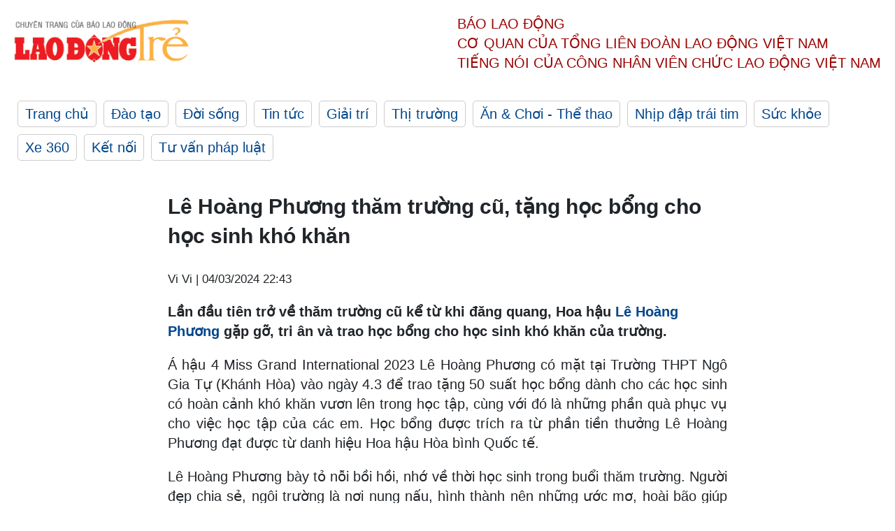

--- FILE ---
content_type: text/html; charset=utf-8,gbk
request_url: https://laodong.vn/ldt/giai-tri/le-hoang-phuong-tham-truong-cu-tang-hoc-bong-cho-hoc-sinh-kho-khan-1311200.ldo
body_size: 89
content:
<html><body><script>document.cookie="D1N=534d5d9b6180f4dd067eb3926aa1074a"+"; expires=Fri, 31 Dec 2099 23:59:59 GMT; path=/";window.location.reload(true);</script></body></html>

--- FILE ---
content_type: text/html; charset=utf-8
request_url: https://laodong.vn/ldt/giai-tri/le-hoang-phuong-tham-truong-cu-tang-hoc-bong-cho-hoc-sinh-kho-khan-1311200.ldo
body_size: 5230
content:
<!DOCTYPE html><html lang="vi"><head><meta charset="utf-8"><meta http-equiv="X-UA-Compatible" content="IE=edge"><meta charset="utf-8"><meta http-equiv="Cache-control" content="public"><title>Lê Hoàng Phương thăm trường cũ, tặng học bổng cho học sinh khó khăn</title><meta name="description" content=" Lần đầu tiên trở về thăm trường cũ kể từ khi đăng quang, Hoa hậu  Lê Hoàng Phương  gặp gỡ, tri ân và trao học bổng cho học sinh khó khăn của trường. "><meta name="keywords" content="Lê Hoàng Phương,Miss Grand International 2023,Hoa Hậu,người đẹp,việc tốt"><meta name="viewport" content="width=device-width, initial-scale=1.0"><meta http-equiv="refresh" content="1800"><meta name="robots" content="noarchive,noodp,index,follow"><meta name="googlebot" content="noarchive,index,follow"><meta property="fb:app_id" content="103473449992006"><meta property="fb:pages" content="152570468273884"><meta property="article:author" content="https://www.facebook.com/laodongonline"><meta property="article:publisher" content="https://www.facebook.com/laodongonline"><meta name="google-site-verification" content="ZR1lajGP1QKoTcMuDtZqa486Jl1XQa6s3QCPbNV4OT8"><link rel="dns-prefetch" href="//media.laodong.vn"><link rel="dns-prefetch" href="//media3.laodong.vn"><link rel="dns-prefetch" href="//media-cdn.laodong.vn"><link rel="dns-prefetch" href="https://media-cdn-v2.laodong.vn/lib"><link rel="apple-touch-icon" sizes="57x57" href="https://media-cdn-v2.laodong.vn/lib/icons/apple-icon-57x57.png"><link rel="apple-touch-icon" sizes="60x60" href="https://media-cdn-v2.laodong.vn/lib/icons/apple-icon-60x60.png"><link rel="apple-touch-icon" sizes="72x72" href="https://media-cdn-v2.laodong.vn/lib/icons/apple-icon-72x72.png"><link rel="apple-touch-icon" sizes="76x76" href="https://media-cdn-v2.laodong.vn/lib/icons/apple-icon-76x76.png"><link rel="apple-touch-icon" sizes="114x114" href="https://media-cdn-v2.laodong.vn/lib/icons/apple-icon-114x114.png"><link rel="apple-touch-icon" sizes="120x120" href="https://media-cdn-v2.laodong.vn/lib/icons/apple-icon-120x120.png"><link rel="apple-touch-icon" sizes="144x144" href="https://media-cdn-v2.laodong.vn/lib/icons/apple-icon-144x144.png"><link rel="apple-touch-icon" sizes="152x152" href="https://media-cdn-v2.laodong.vn/lib/icons/apple-icon-152x152.png"><link rel="apple-touch-icon" sizes="180x180" href="https://media-cdn-v2.laodong.vn/lib/icons/apple-icon-180x180.png"><link rel="icon" type="image/png" sizes="192x192" href="https://media-cdn-v2.laodong.vn/lib/icons/android-icon-192x192.png"><link rel="icon" type="image/png" sizes="32x32" href="https://media-cdn-v2.laodong.vn/lib/icons/favicon-32x32.png"><link rel="icon" type="image/png" sizes="96x96" href="https://media-cdn-v2.laodong.vn/lib/icons/favicon-96x96.png"><link rel="icon" type="image/png" sizes="16x16" href="https://media-cdn-v2.laodong.vn/lib/icons/favicon-16x16.png"><link rel="shortcut icon" href="/favicon.ico" type="image/x-icon"><meta name="msapplication-TileColor" content="#ffffff"><meta name="msapplication-TileImage" content="/ms-icon-144x144.png"><meta name="theme-color" content="#ffffff"><meta property="og:url" content="https://laodong.vn/ldt/giai-tri/le-hoang-phuong-tham-truong-cu-tang-hoc-bong-cho-hoc-sinh-kho-khan-1311200.ldo"><meta property="og:type" content="article"><meta property="og:title" content="Lê Hoàng Phương thăm trường cũ, tặng học bổng cho học sinh khó khăn"><meta property="og:description" content=" Lần đầu tiên trở về thăm trường cũ kể từ khi đăng quang, Hoa hậu Lê Hoàng Phương gặp gỡ, tri ân và trao học bổng cho học sinh khó khăn của trường. "><meta property="og:image" content="https://media-cdn-v2.laodong.vn/storage/newsportal/2024/3/4/1311200/Le-Hoang-Phuong1.jpg?w=800&amp;crop=auto&amp;scale=both"><meta property="og:image:width" content="800"><meta property="og:image:height" content="433"><link rel="canonical" href="https://laodong.vn/ldt/giai-tri/le-hoang-phuong-tham-truong-cu-tang-hoc-bong-cho-hoc-sinh-kho-khan-1311200.ldo"><script type="application/ld+json">[{"@context":"https://schema.org","@type":"BreadcrumbList","itemListElement":[{"@type":"ListItem","position":1,"item":{"@id":"https://laodong.vn/ldt/giai-tri","name":"Giải trí"}},{"@type":"ListItem","position":2,"item":{"@id":"https://laodong.vn/ldt/giai-tri/le-hoang-phuong-tham-truong-cu-tang-hoc-bong-cho-hoc-sinh-kho-khan-1311200.ldo","name":"Lê Hoàng Phương thăm trường cũ, tặng học bổng cho học sinh khó khăn"}}]},{"@context":"https://schema.org","@type":"NewsArticle","headline":"Lê Hoàng Phương thăm trường cũ, tặng học bổng cho học sinh khó khăn","description":" Lần đầu tiên trở về thăm trường cũ kể từ khi đăng quang, Hoa hậu  Lê Hoàng Phương  gặp gỡ, tri ân và trao học bổng cho học sinh khó khăn của trường. ","mainEntityOfPage":{"@context":"https://schema.org","@type":"WebPage","@id":"https://laodong.vn/ldt/giai-tri/le-hoang-phuong-tham-truong-cu-tang-hoc-bong-cho-hoc-sinh-kho-khan-1311200.ldo"},"url":"https://laodong.vn/ldt/giai-tri/le-hoang-phuong-tham-truong-cu-tang-hoc-bong-cho-hoc-sinh-kho-khan-1311200.ldo","publisher":{"@type":"Organization","name":"Lao Động Trẻ","logo":{"@context":"https://schema.org","@type":"ImageObject","url":"https://laodong.vn/img/ldo_red.png"}},"image":[{"@context":"https://schema.org","@type":"ImageObject","caption":"Hoa hậu Lê Hoàng Phương trao học bổng tại trường cũ. Ảnh: SenVang","url":"https://media-cdn-v2.laodong.vn/storage/newsportal/2024/3/4/1311200/Le-Hoang-Phuong1.jpg"}],"datePublished":"2024-03-04T22:43:51+07:00","dateModified":"2024-03-04T22:43:51+07:00","author":[{"@type":"Person","name":"Vi Vi","url":"https://laodongtre.laodong.vn"}]}]</script><meta property="article:published_time" content="2024-03-04T22:43:51+07:00"><meta property="article:section" content="Giải trí"><link href="/themes/crawler/all.min.css?v=NHVQ61dACj20U0vaxolN8halV5toReVtW0NwfxBch34" rel="stylesheet"><body><div class="header"><div class="wrapper"><div class="header-top clearfix"><a class="logo" href="https://laodong.vn/ldt"> <img src="https://media-cdn-v2.laodong.vn/lib/images/logo/logo-laodongtre.png" alt="BÁO LAO ĐỘNG" class="main-logo" width="250" height="62"> </a><div class="header-content"><span>Báo Lao Động</span><br> <span>Cơ quan của Tổng Liên Đoàn</span> <span>Lao Động Việt Nam</span><br> <span>Tiếng nói của Công nhân</span> <span>Viên chức lao động</span> <span>Việt Nam</span></div></div><ul class="main-menu"><li class="item"><a href="https://laodong.vn/ldt">Trang chủ</a><li class="item"><h3><a href="/dao-tao">Đào tạo</a></h3><li class="item"><h3><a href="/doi-song">Đời sống</a></h3><li class="item"><h3><a href="/tin-tuc">Tin tức</a></h3><li class="item"><h3><a href="/giai-tri">Giải trí</a></h3><li class="item"><h3><a href="/thi-truong">Thị trường</a></h3><li class="item"><h3><a href="/an-choi">Ăn &amp; Chơi - Thể thao</a></h3><li class="item"><h3><a href="/nhip-dap-trai-tim">Nhịp đập trái tim</a></h3><li class="item"><h3><a href="/suc-khoe">Sức khỏe</a></h3><li class="item"><h3><a href="/xe-360">Xe 360</a></h3><li class="item"><h3><a href="/ket-noi">Kết nối</a></h3><li class="item"><h3><a href="/tu-van-phap-luat">Tư vấn pháp luật</a></h3></ul></div></div><div class="main-content"><div class="wrapper chi-tiet-tin"><div><ul class="breadcrumbs"></ul></div><article class="detail"><h1 class="title">Lê Hoàng Phương thăm trường cũ, tặng học bổng cho học sinh khó khăn</h1><p><small class="author"> <i class="fa fa-user-o" aria-hidden="true"></i> Vi Vi | <time datetime="3/4/2024 10:43:51 PM">04/03/2024 22:43</time> </small><div class="chapeau"><p>Lần đầu tiên trở về thăm trường cũ kể từ khi đăng quang, Hoa hậu <a href="https://www.google.com/url?client=internal-element-cse&amp;cx=003711247934555446875:78zi2afk_je&amp;q=https://laodong.vn/van-hoa-giai-tri/kha-nang-dang-quang-cua-le-hoang-phuong-tai-miss-grand-international-2023-1258005.ldo&amp;sa=U&amp;ved=2ahUKEwjYv5ePydqEAxV4p1YBHRZgDoEQFnoECAMQAg&amp;usg=AOvVaw2T-TMMQYxn6DTuNg_oP1jF" target="_self" title="Lê Hoàng Phương">Lê Hoàng Phương</a> gặp gỡ, tri ân và trao học bổng cho học sinh khó khăn của trường.</div><div class="art-content"><p>Á hậu 4 Miss Grand International 2023 Lê Hoàng Phương có mặt tại Trường THPT Ngô Gia Tự (Khánh Hòa) vào ngày 4.3 để trao tặng 50 suất học bổng dành cho các học sinh có hoàn cảnh khó khăn vươn lên trong học tập, cùng với đó là những phần quà phục vụ cho việc học tập của các em. Học bổng được trích ra từ phần tiền thưởng Lê Hoàng Phương đạt được từ danh hiệu Hoa hậu Hòa bình Quốc tế.<p>Lê Hoàng Phương bày tỏ nỗi bồi hồi, nhớ về thời học sinh trong buổi thăm trường. Người đẹp chia sẻ, ngôi trường là nơi nung nấu, hình thành nên những ước mơ, hoài bão giúp cô không ngừng cố gắng trên con đường sự nghiệp của mình.<p>Nhân dịp Ngày Quốc tế Phụ nữ 8.3, Lê Hoàng Phương cũng chuẩn bị 60 phần quà dành tặng cho giáo viên nữ của trường.<p>Về phía nhà trường, các thầy cô bày tỏ niềm vui khi Lê Hoàng Phương dành thời gian trở về thăm trường cũ, trao học bổng; nhà trường hi vọng tiếp tục có sự đồng hành của nàng hậu trong việc hỗ trợ các học sinh có hoàn cảnh khó khăn vươn lên trong học tập.<p>Lê Hoàng Phương thường tham gia các hoạt động cộng đồng, thiện nguyện. Gần đây, trong dịp Tết Nguyên Đán, người đẹp đã cùng mẹ thực hiện dự án Tết Hạnh Phúc, trao quà Tết cho các hoàn cảnh khó khăn tại quê nhà của cô.<p>Ngoài ra, Lê Hoàng Phương cũng hỗ trợ chi phí phẫu thuật tim cho một bệnh nhi, đã nhận nuôi hai em nhỏ chịu ảnh hưởng từ dịch COVID-19.</div><div class="art-authors">Vi Vi</div><div class="article-tags"><div class="lst-tags"><ul><li><a href="/tags/trao-hoc-bong-127456.ldo">#trao học bổng</a><li><a href="/tags/nguoi-dep-179327.ldo">#người đẹp</a><li><a href="/tags/le-hoang-phuong-223701.ldo">#Lê Hoàng Phương</a><li><a href="/tags/hoat-dong-thien-nguyen-226281.ldo">#hoạt động thiện nguyện</a><li><a href="/tags/hoa-hau-le-hoang-phuong-505952.ldo">#Hoa hậu Lê Hoàng Phương</a></ul></div></div></article><div class="articles-relatived"><div class="vinhet">TIN LIÊN QUAN</div><div class="list-articles"><div class="article-item"><div class="p-left"><a class="link-blk" href="https://laodong.vn/ldt/sao-viet/le-hoang-phuong-hoai-niem-nam-cu-1305362.ldo" aria-label="LDO"> <img data-src="https://media-cdn-v2.laodong.vn/storage/newsportal/2024/2/18/1305362/Le-Hoang-Phuong-2.jpeg?w=800&amp;h=496&amp;crop=auto&amp;scale=both" class="lazyload" alt="Lê Hoàng Phương trải lòng cùng CEO Phạm Kim Dung, đạo diễn Hoàng Nhật Nam. Ảnh: NSX." width="800" height="496"> </a></div><div class="p-right"><a class="link-blk" href="https://laodong.vn/ldt/sao-viet/le-hoang-phuong-hoai-niem-nam-cu-1305362.ldo"><h2>Lê Hoàng Phương hoài niệm năm cũ</h2></a><p><small class="author"> <i class="fa fa-user-o" aria-hidden="true"></i> DI PY | <time datetime="2/18/2024 6:23:23 PM">18/02/2024 - 18:23</time> </small><p><p>Tại "Chạm xuân" trên HTV7, Hoa hậu <a href="https://laodongtre.laodong.vn/doi-song/le-hoang-phuong-phu-me-ban-hang-lam-thien-nguyen-khi-ve-que-an-tet-1303104.ldo" target="_self" title="Lê Hoàng Phương">Lê Hoàng Phương</a> tâm sự đầu năm cùng với 2 MC xinh đẹp, tài năng là Hoa hậu Lương Thùy Linh, Á hậu Phương Anh về hành trình vừa qua của mình.</div></div><div class="article-item"><div class="p-left"><a class="link-blk" href="https://laodong.vn/ldt/giai-tri/le-hoang-phuong-gay-an-tuong-khi-trinh-dien-thoi-trang-tai-thai-lan-1267889.ldo" aria-label="LDO"> <img data-src="https://media-cdn-v2.laodong.vn/storage/newsportal/2023/11/16/1267889/Le-Hoang-Phuong-1.jpg?w=800&amp;h=496&amp;crop=auto&amp;scale=both" class="lazyload" alt="Lê Hoàng Phương giữ được phong độ ổn định sau cuộc thi. Ảnh: NVCC." width="800" height="496"> </a></div><div class="p-right"><a class="link-blk" href="https://laodong.vn/ldt/giai-tri/le-hoang-phuong-gay-an-tuong-khi-trinh-dien-thoi-trang-tai-thai-lan-1267889.ldo"><h2>Lê Hoàng Phương gây ấn tượng khi trình diễn thời trang tại Thái Lan</h2></a><p><small class="author"> <i class="fa fa-user-o" aria-hidden="true"></i> Quy Sa | <time datetime="11/16/2023 11:40:10 AM">16/11/2023 - 11:40</time> </small><p><p>Khi biểu diễn thời trang tại một sự kiện do Miss Grand International phối hợp cùng Miss Grand Thailand tổ chức, Á hậu 4 <a href="https://laodong.vn/van-hoa-giai-tri/kha-nang-dang-quang-cua-le-hoang-phuong-tai-miss-grand-international-2023-1258005.ldo" target="_self" title="Lê Hoàng Phương">Lê Hoàng Phương</a> đã thu hút sự chú ý của cộng đồng sắc đẹp trong và ngoài nước.</div></div><div class="article-item"><div class="p-left"><a class="link-blk" href="https://laodong.vn/ldt/sao-viet/hoa-hau-le-hoang-phuong-trinh-dien-bo-suu-tap-hoa-tren-nuoc-1239868.ldo" aria-label="LDO"> <img data-src="https://media-cdn-v2.laodong.vn/storage/newsportal/2023/9/10/1239868/_MG_1033.jpg?w=800&amp;h=496&amp;crop=auto&amp;scale=both" class="lazyload" alt="Hoa hậu Lê Hoàng Phương trong thiết kế mang màu sắc cố đô. Ảnh: NSCC." width="800" height="496"> </a></div><div class="p-right"><a class="link-blk" href="https://laodong.vn/ldt/sao-viet/hoa-hau-le-hoang-phuong-trinh-dien-bo-suu-tap-hoa-tren-nuoc-1239868.ldo"><h2>Hoa hậu Lê Hoàng Phương trình diễn bộ sưu tập "Hoa trên nước"</h2></a><p><small class="author"> <i class="fa fa-user-o" aria-hidden="true"></i> Thoại Kha | <time datetime="9/10/2023 10:15:08 PM">10/09/2023 - 22:15</time> </small><p><p>Miss Grand 2023 <a href="https://laodong.vn/giai-tri/nhung-li-do-giup-le-hoang-phuong-dang-quang-miss-grand-vietnam-2023-1234302.ldo" target="_self" title="Lê Hoàng Phương">Lê Hoàng Phương</a> đã trình diễn thiết kế của bộ sưu tập "Hoa trên nước", trong khuôn khổ Fashion show Tinh hoa cố đô tại tỉnh Ninh Bình.</div></div><div class="article-item"><div class="p-left"><a class="link-blk" href="https://laodong.vn/ldt/giai-tri/hoa-hau-le-hoang-phuong-duoc-nhan-hoc-bong-thac-si-quan-tri-kinh-doanh-1237508.ldo" aria-label="LDO"> <img data-src="https://media-cdn-v2.laodong.vn/storage/newsportal/2023/9/5/1237508/LE-HOANG-PHUONG-X-HU.jpeg?w=800&amp;h=496&amp;crop=auto&amp;scale=both" class="lazyload" alt="" width="800" height="496"> </a></div><div class="p-right"><a class="link-blk" href="https://laodong.vn/ldt/giai-tri/hoa-hau-le-hoang-phuong-duoc-nhan-hoc-bong-thac-si-quan-tri-kinh-doanh-1237508.ldo"><h2>Hoa hậu Lê Hoàng Phương được nhận học bổng thạc sĩ Quản trị kinh doanh</h2></a><p><small class="author"> <i class="fa fa-user-o" aria-hidden="true"></i> DI PY | <time datetime="9/5/2023 10:19:25 AM">05/09/2023 - 10:19</time> </small><p><p>Trước thềm chinh chiến quốc tế, Hoa hậu <a href="https://laodongtre.laodong.vn/sao-viet/hinh-anh-gian-di-cua-le-hoang-phuong-sau-dang-quang-1234895.ldo" target="_self" title="Lê Hoàng Phương">Lê Hoàng Phương</a> đón nhận học bổng thạc sĩ Quản trị kinh doanh (MBA).</div></div></div></div><section class="tin-lien-quan"><div class="list-articles"><div class="article-item"><div class="p-left"><a href="https://laodong.vn/ldt/sao-viet/le-hoang-phuong-hoai-niem-nam-cu-1305362.ldo" aria-label="LDO"> <img src="https://media-cdn-v2.laodong.vn/storage/newsportal/2024/2/18/1305362/Le-Hoang-Phuong-2.jpeg?w=526&amp;h=314&amp;crop=auto&amp;scale=both" alt="Lê Hoàng Phương trải lòng cùng CEO Phạm Kim Dung, đạo diễn Hoàng Nhật Nam. Ảnh: NSX." width="526" height="314"> </a></div><div class="p-right"><a href="https://laodong.vn/ldt/sao-viet/le-hoang-phuong-hoai-niem-nam-cu-1305362.ldo"><h2>Lê Hoàng Phương hoài niệm năm cũ</h2></a><p><small class="author"> <i class="fa fa-user-o" aria-hidden="true"></i> DI PY | <time datetime="2/18/2024 6:23:23 PM">18/02/2024 - 18:23</time> </small><p><p>Tại "Chạm xuân" trên HTV7, Hoa hậu <a href="https://laodongtre.laodong.vn/doi-song/le-hoang-phuong-phu-me-ban-hang-lam-thien-nguyen-khi-ve-que-an-tet-1303104.ldo" target="_self" title="Lê Hoàng Phương">Lê Hoàng Phương</a> tâm sự đầu năm cùng với 2 MC xinh đẹp, tài năng là Hoa hậu Lương Thùy Linh, Á hậu Phương Anh về hành trình vừa qua của mình.</div></div><div class="article-item"><div class="p-left"><a href="https://laodong.vn/ldt/giai-tri/le-hoang-phuong-gay-an-tuong-khi-trinh-dien-thoi-trang-tai-thai-lan-1267889.ldo" aria-label="LDO"> <img src="https://media-cdn-v2.laodong.vn/storage/newsportal/2023/11/16/1267889/Le-Hoang-Phuong-1.jpg?w=526&amp;h=314&amp;crop=auto&amp;scale=both" alt="Lê Hoàng Phương giữ được phong độ ổn định sau cuộc thi. Ảnh: NVCC." width="526" height="314"> </a></div><div class="p-right"><a href="https://laodong.vn/ldt/giai-tri/le-hoang-phuong-gay-an-tuong-khi-trinh-dien-thoi-trang-tai-thai-lan-1267889.ldo"><h2>Lê Hoàng Phương gây ấn tượng khi trình diễn thời trang tại Thái Lan</h2></a><p><small class="author"> <i class="fa fa-user-o" aria-hidden="true"></i> Quy Sa | <time datetime="11/16/2023 11:40:10 AM">16/11/2023 - 11:40</time> </small><p><p>Khi biểu diễn thời trang tại một sự kiện do Miss Grand International phối hợp cùng Miss Grand Thailand tổ chức, Á hậu 4 <a href="https://laodong.vn/van-hoa-giai-tri/kha-nang-dang-quang-cua-le-hoang-phuong-tai-miss-grand-international-2023-1258005.ldo" target="_self" title="Lê Hoàng Phương">Lê Hoàng Phương</a> đã thu hút sự chú ý của cộng đồng sắc đẹp trong và ngoài nước.</div></div><div class="article-item"><div class="p-left"><a href="https://laodong.vn/ldt/sao-viet/hoa-hau-le-hoang-phuong-trinh-dien-bo-suu-tap-hoa-tren-nuoc-1239868.ldo" aria-label="LDO"> <img src="https://media-cdn-v2.laodong.vn/storage/newsportal/2023/9/10/1239868/_MG_1033.jpg?w=526&amp;h=314&amp;crop=auto&amp;scale=both" alt="Hoa hậu Lê Hoàng Phương trong thiết kế mang màu sắc cố đô. Ảnh: NSCC." width="526" height="314"> </a></div><div class="p-right"><a href="https://laodong.vn/ldt/sao-viet/hoa-hau-le-hoang-phuong-trinh-dien-bo-suu-tap-hoa-tren-nuoc-1239868.ldo"><h2>Hoa hậu Lê Hoàng Phương trình diễn bộ sưu tập "Hoa trên nước"</h2></a><p><small class="author"> <i class="fa fa-user-o" aria-hidden="true"></i> Thoại Kha | <time datetime="9/10/2023 10:15:08 PM">10/09/2023 - 22:15</time> </small><p><p>Miss Grand 2023 <a href="https://laodong.vn/giai-tri/nhung-li-do-giup-le-hoang-phuong-dang-quang-miss-grand-vietnam-2023-1234302.ldo" target="_self" title="Lê Hoàng Phương">Lê Hoàng Phương</a> đã trình diễn thiết kế của bộ sưu tập "Hoa trên nước", trong khuôn khổ Fashion show Tinh hoa cố đô tại tỉnh Ninh Bình.</div></div><div class="article-item"><div class="p-left"><a href="https://laodong.vn/ldt/giai-tri/hoa-hau-le-hoang-phuong-duoc-nhan-hoc-bong-thac-si-quan-tri-kinh-doanh-1237508.ldo" aria-label="LDO"> <img src="https://media-cdn-v2.laodong.vn/storage/newsportal/2023/9/5/1237508/LE-HOANG-PHUONG-X-HU.jpeg?w=525&amp;h=314&amp;crop=auto&amp;scale=both" alt="" width="526" height="314"> </a></div><div class="p-right"><a href="https://laodong.vn/ldt/giai-tri/hoa-hau-le-hoang-phuong-duoc-nhan-hoc-bong-thac-si-quan-tri-kinh-doanh-1237508.ldo"><h2>Hoa hậu Lê Hoàng Phương được nhận học bổng thạc sĩ Quản trị kinh doanh</h2></a><p><small class="author"> <i class="fa fa-user-o" aria-hidden="true"></i> DI PY | <time datetime="9/5/2023 10:19:25 AM">05/09/2023 - 10:19</time> </small><p><p>Trước thềm chinh chiến quốc tế, Hoa hậu <a href="https://laodongtre.laodong.vn/sao-viet/hinh-anh-gian-di-cua-le-hoang-phuong-sau-dang-quang-1234895.ldo" target="_self" title="Lê Hoàng Phương">Lê Hoàng Phương</a> đón nhận học bổng thạc sĩ Quản trị kinh doanh (MBA).</div></div></div></section></div></div><div class="wrapper"><div class="footer-content"><div class="r-1"><a class="pl link-logo" href="/"> <img src="https://media-cdn-v2.laodong.vn/lib/images/logo/ldo_red.png" alt="BÁO LAO ĐỘNG" width="150" height="40"> </a><div class="pr"><p>Xuất bản số Báo Lao Động đầu tiên vào ngày 14.8.1929<h3 class="cop-name"><span>CƠ QUAN CỦA TỔNG LIÊN ĐOÀN</span> <span>LAO ĐỘNG VIỆT NAM</span></h3><div class="ct tbt">Tổng Biên tập: NGUYỄN NGỌC HIỂN</div></div></div><div class="r-2"><div class="bl bl-1"><h4 class="vn">Liên Hệ:</h4><div class="ct"><p><span>Tòa soạn:</span> <span>(+84 24) 38252441</span> - <span>35330305</span><p><span>Báo điện tử:</span> <span>(+84 24) 38303032</span> - <span>38303034</span><p><span>Đường dây nóng:</span> <span>096 8383388</span><p><span>Bạn đọc:</span> <span>(+84 24) 35335235</span><p><span>Email:</span> <a href="mailto:toasoan@laodong.com.vn">toasoan@laodong.com.vn</a></div></div><div class="bl bl-2"><h4 class="vn">Hỗ Trợ Quảng Cáo</h4><div class="ct"><p><span>Báo in: (+84 24) 39232694</span> - <span>Báo điện tử: (+84 24) 35335237</span><p><span>Địa chỉ: Số 6 Phạm Văn Bạch, phường Cầu Giấy, Thành phố Hà Nội</span></div></div><div class="bl bl-3"><div class="ct"><p><span>Giấy phép số:</span> <span>2013/GP-BTTT</span><p><span>Do Bộ TTTT cấp</span> <span>ngày 30.10.2012</span></div></div></div><div class="dev"><span>Báo điện tử Lao Động được phát triển bởi</span> <span>Lao Động Technologies</span></div></div></div><script src="https://media-cdn-v2.laodong.vn/lib/plugin/lazysizes.min.js" async></script>